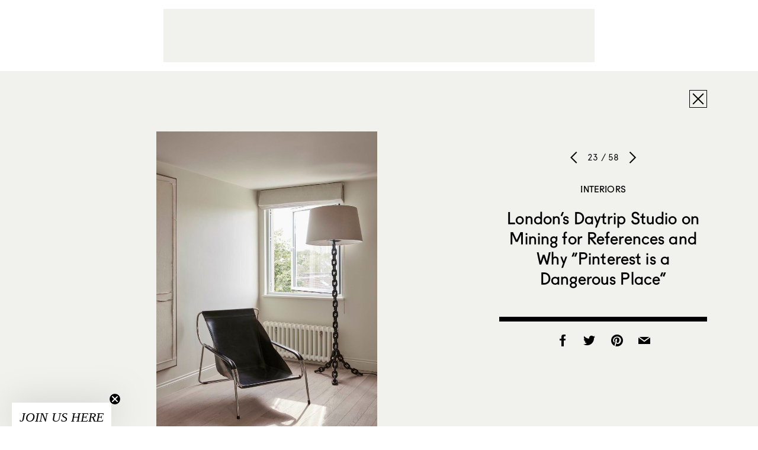

--- FILE ---
content_type: text/html; charset=utf-8
request_url: https://www.google.com/recaptcha/api2/aframe
body_size: 268
content:
<!DOCTYPE HTML><html><head><meta http-equiv="content-type" content="text/html; charset=UTF-8"></head><body><script nonce="zHJ6FIyPsJqi4NJ6oVLTzA">/** Anti-fraud and anti-abuse applications only. See google.com/recaptcha */ try{var clients={'sodar':'https://pagead2.googlesyndication.com/pagead/sodar?'};window.addEventListener("message",function(a){try{if(a.source===window.parent){var b=JSON.parse(a.data);var c=clients[b['id']];if(c){var d=document.createElement('img');d.src=c+b['params']+'&rc='+(localStorage.getItem("rc::a")?sessionStorage.getItem("rc::b"):"");window.document.body.appendChild(d);sessionStorage.setItem("rc::e",parseInt(sessionStorage.getItem("rc::e")||0)+1);localStorage.setItem("rc::h",'1765127473634');}}}catch(b){}});window.parent.postMessage("_grecaptcha_ready", "*");}catch(b){}</script></body></html>